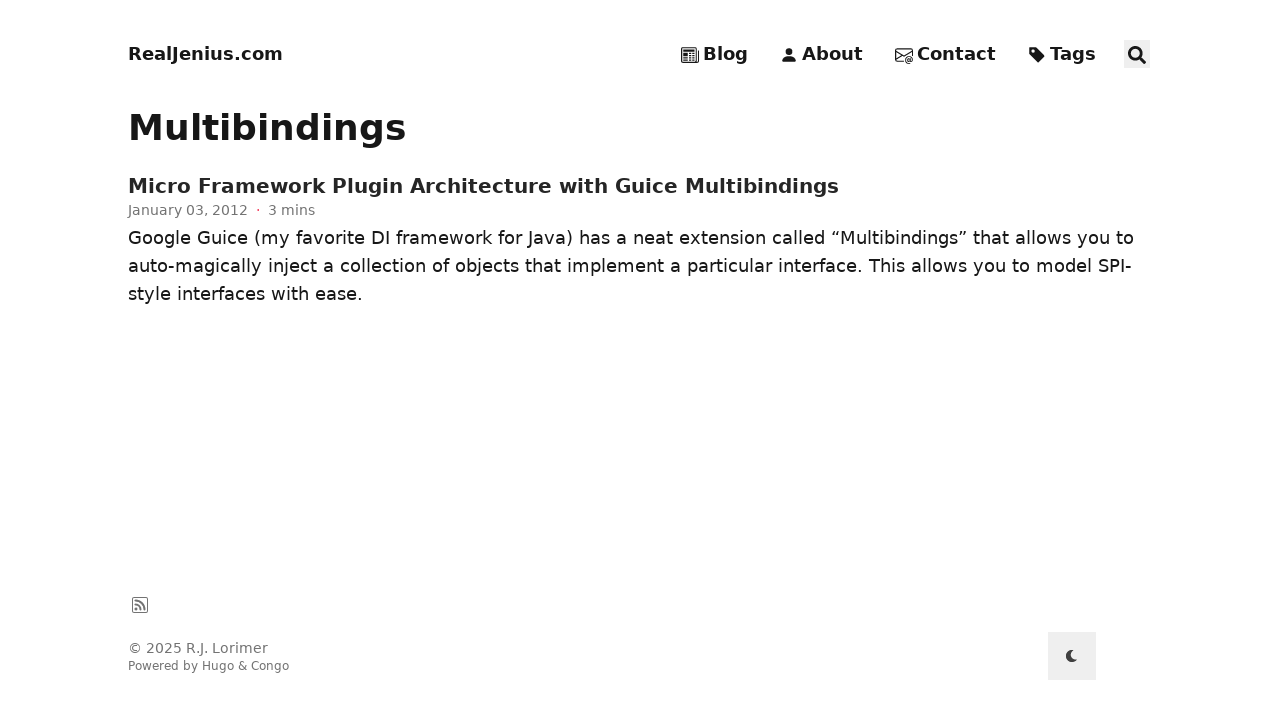

--- FILE ---
content_type: text/html; charset=utf-8
request_url: https://realjenius.com/tags/multibindings/
body_size: 5565
content:







<!doctype html>
<html
  lang="en"
  dir="ltr"
  class="scroll-smooth"
  data-default-appearance="light"
  data-auto-appearance="true"
><head>
  <meta charset="utf-8" />
  <meta name="viewport" content="width=device-width, initial-scale=1.0" />
  <meta name="theme-color" content="#FFFFFF" />
  
  <title>Multibindings &middot; RealJenius.com</title>
    <meta name="title" content="Multibindings &middot; RealJenius.com" />
  
  
  
  
  
  <script type="860b7eae4322037bf8aed44c-text/javascript" src="https://realjenius.com/js/appearance.min.8a082f81b27f3cb2ee528df0b0bdc39787034cf2cc34d4669fbc9977c929023c.js" integrity="sha256-iggvgbJ/PLLuUo3wsL3Dl4cDTPLMNNRmn7yZd8kpAjw="></script>
  
  
  
  
  
  
  
  
  <link
    type="text/css"
    rel="stylesheet"
    href="https://realjenius.com/css/main.bundle.min.6779cd2fec286a735a8002f7ec13d537d9423fa05d6dc37dab71a6750c5fc5ad.css"
    integrity="sha256-Z3nNL&#43;woanNagAL37BPVN9lCP6BdbcN9q3GmdQxfxa0="
  />
  
    
    
    
  
  
  
    
    
  
  
  
  
    
    <script defer type="860b7eae4322037bf8aed44c-text/javascript" id="script-bundle" src="https://realjenius.com/js/main.bundle.min.0b250a079f6c2f7d0e03d1f0aa1308acb88137e3caebe1268f7478f0c87c5bf8.js" integrity="sha256-CyUKB59sL30OA9HwqhMIrLiBN&#43;PK6&#43;Emj3R48Mh8W/g=" data-copy="Copy" data-copied="Copied"></script>
  
  
  <meta
    name="description"
    content="
      
        
      
    "
  />
  
  
    <meta name="robots" content="all" />
  
  
  
    <link rel="canonical" href="https://realjenius.com/tags/multibindings/" />
  
  <link rel="alternate" type="application/rss+xml" href="https://realjenius.com/tags/multibindings/index.xml" title="RealJenius.com" />
  
  
    <link rel="apple-touch-icon" sizes="180x180" href="/apple-touch-icon.png" />
    <link rel="icon" type="image/png" sizes="32x32" href="/favicon-32x32.png" />
    <link rel="icon" type="image/png" sizes="16x16" href="/favicon-16x16.png" />
    <link rel="manifest" href="/site.webmanifest" />
  
  
  
  
  
  
  
  
  <meta property="og:url" content="https://realjenius.com/tags/multibindings/">
  <meta property="og:site_name" content="RealJenius.com">
  <meta property="og:title" content="Multibindings">
  <meta property="og:locale" content="en">
  <meta property="og:type" content="website">

  
  <meta name="twitter:card" content="summary">
  <meta name="twitter:title" content="Multibindings">

  
  

  
  
    <meta name="author" content="R.J. Lorimer" />
  
  
    
      <link href="mailto:rj@realjenius.com" rel="me" />
    
      <link href="https://hachyderm.io/@realjenius" rel="me" />
    
      <link href="https://github.com/realjenius" rel="me" />
    
      <link href="https://linkedin.com/in/rjlorimer" rel="me" />
    
  
  
  







  
  
  
  
  
  


  
  
</head>
<body
    class="m-auto flex h-screen max-w-7xl flex-col bg-neutral px-6 text-lg leading-7 text-neutral-900 dark:bg-neutral-800 dark:text-neutral sm:px-14 md:px-24 lg:px-32"
  >
    <div id="the-top" class="absolute flex self-center">
      <a
        class="-translate-y-8 rounded-b-lg bg-primary-200 px-3 py-1 text-sm focus:translate-y-0 dark:bg-neutral-600"
        href="#main-content"
        ><span class="pe-2 font-bold text-primary-600 dark:text-primary-400">&darr;</span
        >Skip to main content</a
      >
    </div>
    
    
      <header class="py-6 font-semibold text-neutral-900 dark:text-neutral sm:py-10 print:hidden">
  <nav class="flex items-start justify-between sm:items-center">
    
    <div class="flex flex-row items-center">
      
  <a
    class="decoration-primary-500 hover:underline hover:decoration-2 hover:underline-offset-2"
    rel="me"
    href="/"
    >RealJenius.com</a
  >

    </div>
    
    
      <ul class="flex list-none flex-col text-end sm:flex-row">
        
          
            
            <li class="group mb-1 sm:mb-0 sm:me-7 sm:last:me-0.5">
              
                <a
                  href="/"
                  title="RealJenius.com"
                  
                  >
                    <span
                      class="group-dark:hover:text-primary-400 transition-colors group-hover:text-primary-600"
                    ><span class="icon relative inline-block px-1 align-text-bottom"><svg xmlns="http://www.w3.org/2000/svg" width="16" height="16" fill="currentColor" class="bi bi-newspaper" viewBox="0 0 16 16">
  <path d="M0 2.5A1.5 1.5 0 0 1 1.5 1h11A1.5 1.5 0 0 1 14 2.5v10.528c0 .3-.05.654-.238.972h.738a.5.5 0 0 0 .5-.5v-9a.5.5 0 0 1 1 0v9a1.5 1.5 0 0 1-1.5 1.5H1.497A1.497 1.497 0 0 1 0 13.5v-11zM12 14c.37 0 .654-.211.853-.441.092-.106.147-.279.147-.531V2.5a.5.5 0 0 0-.5-.5h-11a.5.5 0 0 0-.5.5v11c0 .278.223.5.497.5H12z"/>
  <path d="M2 3h10v2H2V3zm0 3h4v3H2V6zm0 4h4v1H2v-1zm0 2h4v1H2v-1zm5-6h2v1H7V6zm3 0h2v1h-2V6zM7 8h2v1H7V8zm3 0h2v1h-2V8zm-3 2h2v1H7v-1zm3 0h2v1h-2v-1zm-3 2h2v1H7v-1zm3 0h2v1h-2v-1z"/>
</svg></span></span><span
                      class="decoration-primary-500 group-hover:underline group-hover:decoration-2 group-hover:underline-offset-2"
                      >Blog</span
                    >
                  </a
                >
              
            </li>
          
            
            <li class="group mb-1 sm:mb-0 sm:me-7 sm:last:me-0.5">
              
                <a
                  href="/about/"
                  title="About Me"
                  
                  >
                    <span
                      class="group-dark:hover:text-primary-400 transition-colors group-hover:text-primary-600"
                    ><span class="icon relative inline-block px-1 align-text-bottom"><svg xmlns="http://www.w3.org/2000/svg" width="16" height="16" fill="currentColor" class="bi bi-person-fill" viewBox="0 0 16 16">
  <path d="M3 14s-1 0-1-1 1-4 6-4 6 3 6 4-1 1-1 1H3Zm5-6a3 3 0 1 0 0-6 3 3 0 0 0 0 6Z"/>
</svg></span></span><span
                      class="decoration-primary-500 group-hover:underline group-hover:decoration-2 group-hover:underline-offset-2"
                      >About</span
                    >
                  </a
                >
              
            </li>
          
            
            <li class="group mb-1 sm:mb-0 sm:me-7 sm:last:me-0.5">
              
                <a
                  href="/contact/"
                  title="Contact Me"
                  
                  >
                    <span
                      class="group-dark:hover:text-primary-400 transition-colors group-hover:text-primary-600"
                    ><span class="icon relative inline-block px-1 align-text-bottom"><svg xmlns="http://www.w3.org/2000/svg" width="16" height="16" fill="currentColor" class="bi bi-envelope-at" viewBox="0 0 16 16">
  <path d="M2 2a2 2 0 0 0-2 2v8.01A2 2 0 0 0 2 14h5.5a.5.5 0 0 0 0-1H2a1 1 0 0 1-.966-.741l5.64-3.471L8 9.583l7-4.2V8.5a.5.5 0 0 0 1 0V4a2 2 0 0 0-2-2H2Zm3.708 6.208L1 11.105V5.383l4.708 2.825ZM1 4.217V4a1 1 0 0 1 1-1h12a1 1 0 0 1 1 1v.217l-7 4.2-7-4.2Z"/>
  <path d="M14.247 14.269c1.01 0 1.587-.857 1.587-2.025v-.21C15.834 10.43 14.64 9 12.52 9h-.035C10.42 9 9 10.36 9 12.432v.214C9 14.82 10.438 16 12.358 16h.044c.594 0 1.018-.074 1.237-.175v-.73c-.245.11-.673.18-1.18.18h-.044c-1.334 0-2.571-.788-2.571-2.655v-.157c0-1.657 1.058-2.724 2.64-2.724h.04c1.535 0 2.484 1.05 2.484 2.326v.118c0 .975-.324 1.39-.639 1.39-.232 0-.41-.148-.41-.42v-2.19h-.906v.569h-.03c-.084-.298-.368-.63-.954-.63-.778 0-1.259.555-1.259 1.4v.528c0 .892.49 1.434 1.26 1.434.471 0 .896-.227 1.014-.643h.043c.118.42.617.648 1.12.648Zm-2.453-1.588v-.227c0-.546.227-.791.573-.791.297 0 .572.192.572.708v.367c0 .573-.253.744-.564.744-.354 0-.581-.215-.581-.8Z"/>
</svg></span></span><span
                      class="decoration-primary-500 group-hover:underline group-hover:decoration-2 group-hover:underline-offset-2"
                      >Contact</span
                    >
                  </a
                >
              
            </li>
          
            
            <li class="group mb-1 sm:mb-0 sm:me-7 sm:last:me-0.5">
              
                <a
                  href="/tags/"
                  title="Tags"
                  
                  >
                    <span
                      class="group-dark:hover:text-primary-400 transition-colors group-hover:text-primary-600"
                    ><span class="icon relative inline-block px-1 align-text-bottom"><svg xmlns="http://www.w3.org/2000/svg" width="16" height="16" fill="currentColor" class="bi bi-tag-fill" viewBox="0 0 16 16">
  <path d="M2 1a1 1 0 0 0-1 1v4.586a1 1 0 0 0 .293.707l7 7a1 1 0 0 0 1.414 0l4.586-4.586a1 1 0 0 0 0-1.414l-7-7A1 1 0 0 0 6.586 1H2zm4 3.5a1.5 1.5 0 1 1-3 0 1.5 1.5 0 0 1 3 0z"/>
</svg></span></span><span
                      class="decoration-primary-500 group-hover:underline group-hover:decoration-2 group-hover:underline-offset-2"
                      >Tags</span
                    >
                  </a
                >
              
            </li>
          
            
            <li class="group mb-1 sm:mb-0 sm:me-7 sm:last:me-0.5">
              
                
                
                  <button
                    id="search-button-1"
                    title="Search (/)"
                  >
                    
                      <span
                        class="group-dark:hover:text-primary-400 transition-colors group-hover:text-primary-600"
                      ><span class="icon relative inline-block px-1 align-text-bottom"><svg aria-hidden="true" focusable="false" data-prefix="fas" data-icon="search" class="svg-inline--fa fa-search fa-w-16" role="img" xmlns="http://www.w3.org/2000/svg" viewBox="0 0 512 512"><path fill="currentColor" d="M505 442.7L405.3 343c-4.5-4.5-10.6-7-17-7H372c27.6-35.3 44-79.7 44-128C416 93.1 322.9 0 208 0S0 93.1 0 208s93.1 208 208 208c48.3 0 92.7-16.4 128-44v16.3c0 6.4 2.5 12.5 7 17l99.7 99.7c9.4 9.4 24.6 9.4 33.9 0l28.3-28.3c9.4-9.4 9.4-24.6.1-34zM208 336c-70.7 0-128-57.2-128-128 0-70.7 57.2-128 128-128 70.7 0 128 57.2 128 128 0 70.7-57.2 128-128 128z"/></svg>
</span></span><span
                        class="decoration-primary-500 group-hover:underline group-hover:decoration-2 group-hover:underline-offset-2"
                        ></span
                      >
                    
                  </button>
                
              
            </li>
          
          
        
      </ul>
    
  </nav>
</header>

    
    <div class="relative flex grow flex-col">
      <main id="main-content" class="grow">
        
  
  <header>
    
    <h1 class="mt-0 text-4xl font-extrabold text-neutral-900 dark:text-neutral">Multibindings</h1>
  </header>
  <section
    class="mt-0 prose flex max-w-full flex-col dark:prose-invert lg:flex-row"
  >
    
    <div class="min-h-0 min-w-0 max-w-prose grow">
      
    </div>
  </section>
  
    <section>
      
        
          <article class="flex flex-row mt-6 max-w-full">
    <div>
        <h3 class="flex items-center text-xl font-semibold">
            
            <a
                    class="text-neutral-800 decoration-primary-500 hover:underline hover:underline-offset-2 dark:text-neutral"
                    href="/2012/01/03/guice-multibindings/"
            >Micro Framework Plugin Architecture with Guice Multibindings</a
            >
            
            
            
        </h3>
        <div class="text-sm text-neutral-500 dark:text-neutral-400">
            







  

  
  
    
  

  

  

  
    
  

  


  <div class="flex flex-row flex-wrap items-center">
    
    
      <time datetime="2012-01-03 21:40:00 -0600 -0600">January 03, 2012</time><span class="px-2 text-primary-500">&middot;</span><span title="Reading time">3 mins</span>
    

    
    
  </div>

  
  


        </div>
        
        <div class="py-1 dark:prose-invert">
            Google Guice (my favorite DI framework for Java) has a neat extension called &ldquo;Multibindings&rdquo; that allows you to auto-magically inject a collection of objects that implement a particular interface. This allows you to model SPI-style interfaces with ease.
        </div>
        
    </div>
</article>
        
      
    </section>
    

  

      </main>
      
        <div
          class="pointer-events-none absolute bottom-0 end-0 top-[100vh] w-12"
          id="to-top"
          hidden="true"
        >
          <a
            href="#the-top"
            class="pointer-events-auto sticky top-[calc(100vh-5.5rem)] flex h-12 w-12 items-center justify-center rounded-full bg-neutral/50 text-xl text-neutral-700 backdrop-blur hover:text-primary-600 dark:bg-neutral-800/50 dark:text-neutral dark:hover:text-primary-400"
            aria-label="Scroll to top"
            title="Scroll to top"
          >
            &uarr;
          </a>
        </div>
      <footer class="py-10 print:hidden">
  
  
    <nav class="pb-4 text-base font-medium text-neutral-500 dark:text-neutral-400">
      <ul class="flex list-none flex-col sm:flex-row">
        
          
          <li class="group mb-1 text-end sm:mb-0 sm:me-7 sm:last:me-0">
            
              <a
                href="/index.xml"
                title=""
                
                >
                  <span
                    class="group-dark:hover:text-primary-400 transition-colors group-hover:text-primary-600"
                  ><span class="icon relative inline-block px-1 align-text-bottom"><svg xmlns="http://www.w3.org/2000/svg" width="16" height="16" fill="currentColor" class="bi bi-rss" viewBox="0 0 16 16">
  <path d="M14 1a1 1 0 0 1 1 1v12a1 1 0 0 1-1 1H2a1 1 0 0 1-1-1V2a1 1 0 0 1 1-1h12zM2 0a2 2 0 0 0-2 2v12a2 2 0 0 0 2 2h12a2 2 0 0 0 2-2V2a2 2 0 0 0-2-2H2z"/>
  <path d="M5.5 12a1.5 1.5 0 1 1-3 0 1.5 1.5 0 0 1 3 0zm-3-8.5a1 1 0 0 1 1-1c5.523 0 10 4.477 10 10a1 1 0 1 1-2 0 8 8 0 0 0-8-8 1 1 0 0 1-1-1zm0 4a1 1 0 0 1 1-1 6 6 0 0 1 6 6 1 1 0 1 1-2 0 4 4 0 0 0-4-4 1 1 0 0 1-1-1z"/>
</svg></span></span></a
              >
            
          </li>
        
      </ul>
    </nav>
  
  <div class="flex items-center justify-between">
    <div>
      
      
        <p class="text-sm text-neutral-500 dark:text-neutral-400">
            &copy;
            2025
            R.J. Lorimer
        </p>
      
      
      
        <p class="text-xs text-neutral-500 dark:text-neutral-400">
          
          
          Powered by <a class="hover:underline hover:decoration-primary-400 hover:text-primary-500"
            href="https://gohugo.io/" target="_blank" rel="noopener noreferrer">Hugo</a> &amp; <a class="hover:underline hover:decoration-primary-400 hover:text-primary-500" href="https://github.com/jpanther/congo" target="_blank" rel="noopener noreferrer">Congo</a>
        </p>
      
    </div>
    <div class="flex flex-row items-center">
      
      
      
      
        <div
          class="me-14 cursor-pointer text-sm text-neutral-700 hover:text-primary-600 dark:text-neutral dark:hover:text-primary-400"
        >
          <button id="appearance-switcher-0" type="button" aria-label="appearance switcher">
            <div
              class="flex h-12 w-12 items-center justify-center dark:hidden"
              title="Switch to dark appearance"
            >
              <span class="icon relative inline-block px-1 align-text-bottom"><svg xmlns="http://www.w3.org/2000/svg" viewBox="0 0 512 512"><path fill="currentColor" d="M32 256c0-123.8 100.3-224 223.8-224c11.36 0 29.7 1.668 40.9 3.746c9.616 1.777 11.75 14.63 3.279 19.44C245 86.5 211.2 144.6 211.2 207.8c0 109.7 99.71 193 208.3 172.3c9.561-1.805 16.28 9.324 10.11 16.95C387.9 448.6 324.8 480 255.8 480C132.1 480 32 379.6 32 256z"/></svg>
</span>
            </div>
            <div
              class="hidden h-12 w-12 items-center justify-center dark:flex"
              title="Switch to light appearance"
            >
              <span class="icon relative inline-block px-1 align-text-bottom"><svg xmlns="http://www.w3.org/2000/svg" viewBox="0 0 512 512"><path fill="currentColor" d="M256 159.1c-53.02 0-95.1 42.98-95.1 95.1S202.1 351.1 256 351.1s95.1-42.98 95.1-95.1S309 159.1 256 159.1zM509.3 347L446.1 255.1l63.15-91.01c6.332-9.125 1.104-21.74-9.826-23.72l-109-19.7l-19.7-109c-1.975-10.93-14.59-16.16-23.72-9.824L256 65.89L164.1 2.736c-9.125-6.332-21.74-1.107-23.72 9.824L121.6 121.6L12.56 141.3C1.633 143.2-3.596 155.9 2.736 164.1L65.89 256l-63.15 91.01c-6.332 9.125-1.105 21.74 9.824 23.72l109 19.7l19.7 109c1.975 10.93 14.59 16.16 23.72 9.824L256 446.1l91.01 63.15c9.127 6.334 21.75 1.107 23.72-9.822l19.7-109l109-19.7C510.4 368.8 515.6 356.1 509.3 347zM256 383.1c-70.69 0-127.1-57.31-127.1-127.1c0-70.69 57.31-127.1 127.1-127.1s127.1 57.3 127.1 127.1C383.1 326.7 326.7 383.1 256 383.1z"/></svg>
</span>
            </div>
          </button>
        </div>
      
    </div>
  </div>
  
  
</footer>
<div
  id="search-wrapper"
  class="invisible fixed inset-0 z-50 flex h-screen w-screen cursor-default flex-col bg-neutral-500/50 p-4 backdrop-blur-sm dark:bg-neutral-900/50 sm:p-6 md:p-[10vh] lg:p-[12vh]"
  data-url="https://realjenius.com/"
>
  <div
    id="search-modal"
    class="top-20 mx-auto flex min-h-0 w-full max-w-3xl flex-col rounded-md border border-neutral-200 bg-neutral shadow-lg dark:border-neutral-700 dark:bg-neutral-800"
  >
    <header class="relative z-10 flex flex-none items-center justify-between px-2">
      <form class="flex min-w-0 flex-auto items-center">
        <div class="flex h-8 w-8 items-center justify-center text-neutral-400">
          <span class="icon relative inline-block px-1 align-text-bottom"><svg aria-hidden="true" focusable="false" data-prefix="fas" data-icon="search" class="svg-inline--fa fa-search fa-w-16" role="img" xmlns="http://www.w3.org/2000/svg" viewBox="0 0 512 512"><path fill="currentColor" d="M505 442.7L405.3 343c-4.5-4.5-10.6-7-17-7H372c27.6-35.3 44-79.7 44-128C416 93.1 322.9 0 208 0S0 93.1 0 208s93.1 208 208 208c48.3 0 92.7-16.4 128-44v16.3c0 6.4 2.5 12.5 7 17l99.7 99.7c9.4 9.4 24.6 9.4 33.9 0l28.3-28.3c9.4-9.4 9.4-24.6.1-34zM208 336c-70.7 0-128-57.2-128-128 0-70.7 57.2-128 128-128 70.7 0 128 57.2 128 128 0 70.7-57.2 128-128 128z"/></svg>
</span>
        </div>
        <input
          type="search"
          id="search-query"
          class="mx-1 flex h-12 flex-auto appearance-none bg-transparent focus:outline-dotted focus:outline-2 focus:outline-transparent"
          placeholder="Search"
          tabindex="0"
        />
      </form>
      <button
        id="close-search-button"
        class="flex h-8 w-8 items-center justify-center text-neutral-700 hover:text-primary-600 dark:text-neutral dark:hover:text-primary-400"
        title="Close (Esc)"
      >
        <span class="icon relative inline-block px-1 align-text-bottom"><svg xmlns="http://www.w3.org/2000/svg" viewBox="0 0 320 512"><path fill="currentColor" d="M310.6 361.4c12.5 12.5 12.5 32.75 0 45.25C304.4 412.9 296.2 416 288 416s-16.38-3.125-22.62-9.375L160 301.3L54.63 406.6C48.38 412.9 40.19 416 32 416S15.63 412.9 9.375 406.6c-12.5-12.5-12.5-32.75 0-45.25l105.4-105.4L9.375 150.6c-12.5-12.5-12.5-32.75 0-45.25s32.75-12.5 45.25 0L160 210.8l105.4-105.4c12.5-12.5 32.75-12.5 45.25 0s12.5 32.75 0 45.25l-105.4 105.4L310.6 361.4z"/></svg>
</span>
      </button>
    </header>
    <section class="flex-auto overflow-auto px-2">
      <ul id="search-results">
        
      </ul>
    </section>
  </div>
</div>

    </div>
  <script src="/cdn-cgi/scripts/7d0fa10a/cloudflare-static/rocket-loader.min.js" data-cf-settings="860b7eae4322037bf8aed44c-|49" defer></script><script defer src="https://static.cloudflareinsights.com/beacon.min.js/vcd15cbe7772f49c399c6a5babf22c1241717689176015" integrity="sha512-ZpsOmlRQV6y907TI0dKBHq9Md29nnaEIPlkf84rnaERnq6zvWvPUqr2ft8M1aS28oN72PdrCzSjY4U6VaAw1EQ==" data-cf-beacon='{"version":"2024.11.0","token":"957b0fccc1c44f389c9b80e67778c2f6","r":1,"server_timing":{"name":{"cfCacheStatus":true,"cfEdge":true,"cfExtPri":true,"cfL4":true,"cfOrigin":true,"cfSpeedBrain":true},"location_startswith":null}}' crossorigin="anonymous"></script>
</body>
</html>
